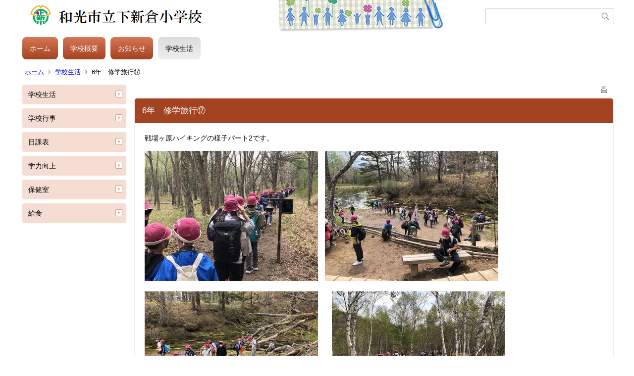

--- FILE ---
content_type: text/html;charset=UTF-8
request_url: https://shimoniikura.wako-city.ed.jp/index.cfm/8,352,html
body_size: 24973
content:
<!DOCTYPE html>
<html lang="ja">
<head>
<meta http-equiv="x-ua-compatible" content="IE=edge">
<meta http-equiv="Content-Type" content="text/html; charset=UTF-8">
<meta http-equiv="Content-Script-Type" content="text/javascript">
<meta http-equiv="Content-Style-Type" content="text/css">
<meta name="viewport" content="width=device-width">


<!--[if lt IE 9]>
<script type="text/javascript" src="/designs/designD_orange/html5.js"></script>
<style type="text/css">
article,aside,canvas,details,figcaption,figure,footer,header,hgroup,menu,nav,section,summary {display:block;}
</style>
<![endif]-->

<link id="cssMain" rel="stylesheet" type="text/css" href="/designs/designD_orange/group.css" media="screen,print,projection,tv">

<link rel="shortcut icon" href="/designs/designD_orange/favicon.ico">

<script type="text/javascript" src="/designs/designD_orange/functions.js"></script>

<title>6年　修学旅行⑰ - 和光市立下新倉小学校</title>
<meta name="copyright" content="Copyright 2025 和光市立下新倉小学校">
<meta name="author" content=" 和光市立下新倉小学校">
<meta name="description" content=" ">
<meta name="keywords" content=" ">


	<meta property="og:site_name" content="和光市立下新倉小学校">
	<meta property="og:title" content="6年　修学旅行⑰ - 和光市立下新倉小学校">
	<meta property="og:description" content=" ">
	
			
			<meta property="og:url" content="https%3A%2F%2Fshimoniikura.wako-city.ed.jp%2Findex.cfm%2F8%2C352%2Chtml">
			<meta property="og:type" content="article">
		
	<meta property="og:image" content="https://shimoniikura.wako-city.ed.jp/images/og_image.png">


<link rel="stylesheet" type="text/css" href="/images/template/template.css">
<script type="text/javascript" src="/common/testemail.js"></script>

<script>
	(function(i,s,o,g,r,a,m){i['GoogleAnalyticsObject']=r;i[r]=i[r]||function(){
	(i[r].q=i[r].q||[]).push(arguments)},i[r].l=1*new Date();a=s.createElement(o),
	m=s.getElementsByTagName(o)[0];a.async=1;a.src=g;m.parentNode.insertBefore(a,m)
	})(window,document,'script','//www.google-analytics.com/analytics.js','ga');
	ga('create', 'UA-213800631-10', 'auto');
	ga('send', 'pageview');
</script>
<script type="text/javascript">
	var _gaq = _gaq || [];
	_gaq.push(['_setAccount', 'UA-213800631-10']);
	_gaq.push(['_trackPageview']);
	(function() {
		var ga = document.createElement('script'); ga.type = 'text/javascript'; ga.async = true;
		ga.src = ('https:' == document.location.protocol ? 'https://ssl' : 'http://www') + '.google-analytics.com/ga.js';
		var s = document.getElementsByTagName('script')[0]; s.parentNode.insertBefore(ga, s);
	})();
</script>
<script type="text/javascript">
	function recordOutboundLink(link, category, action) {
		try {
			_gaq.push(['_trackEvent', category , action ]);
			setTimeout('document.location = "' + link.href + '"', 100);
		}catch(err){}
	}
</script>
				
</head>
<body id="PageBody">
<div class="headerArea">
<header>
	<a name="page_top"><img src="/images/shim.gif" width="1" height="1" alt="ページの先頭です" title="ページの先頭です" class="voicenavi"></a>
	
	

	
	<div id="SiteTitle">
		<h1 id="TitleArea"><a href="/index.cfm/1,html" title="ホーム"><img src="/designs/designD_orange/images/logo.png" alt="ホーム" id="TitleImage"></a><span class="invisible">和光市立下新倉小学校</span></h1>
					<form action="/common/search.cfm" method="post" id="SearchForm">
						<input type="hidden" name="csrfToken0" value="41D3D113EB1AB5F7F2834951B2948E1466C5EA34">
						<input type="hidden" name="HomeSearch" value="yes">
						
						
							<input type="search" maxlength="255" name="Criteria" value="" class="searchInputBox" id="searchInputBox">
						
							<input type="image" name="search" src="/designs/designD_orange/images/search.png" alt="検索" class="searchSubmitImage">
						
					</form>
				
		
		
		
		
	</div>

	
	
			
			<div id="GlobalNavigation">
				
				
				<nav id="globalPrimaryMenu">
					<h2 class="invisible">Group NAV</h2>
					<ul class="globalPrimaryMenu">
					<li class="globalPrimaryMenu" id="grp1"><a href="/index.cfm/1,html"  class="globalPrimaryMenu" lang="ja">ホーム</a></li> <li class="globalPrimaryMenu" id="grp6"><a href="/index.cfm/6,html"  class="globalPrimaryMenu" lang="ja">学校概要</a></li> <li class="globalPrimaryMenu" id="grp7"><a href="/index.cfm/7,html"  class="globalPrimaryMenu" lang="ja">お知らせ</a></li> <li class="globalPrimaryMenu" id="grp8"><a href="/index.cfm/8,html"  class="globalPrimaryMenuSelected" lang="ja">学校生活</a></li> 
					</ul>
				</nav>
				
		
			</div>
		
			
			<div id="BreadCrumbList">
				
				<nav class="BreadCrumbList">
					<h2 class="invisible">BreadCrumb</h2>
					
					
					<ul>
		
						<li><a href="/index.cfm/1,html">ホーム</a></li>
					
					<li><a href="/index.cfm/8,html">学校生活</a></li>
				
			<li class="current">6年　修学旅行⑰</li>
		
					</ul>
				</nav>
			</div>
		
</header>
</div>


<div class="MainWrapper">

	
	
			
			<div id="Left">
				
				
			<div id="LocalNavigation">
		
		
		<nav>
			<h2 class="invisible">学校生活</h2> 
		
		<ul class="localPrimaryMenu">
	
						<li class="localPrimaryMenu" id="cat35">
							
								<a href="/index.cfm/8,0,35,html" title="日記のページ" class="categoryMenu">学校生活</a>
							
						</li>
					
						<li class="localPrimaryMenu" id="cat30">
							
								<a href="/index.cfm/8,0,30,html"  class="categoryMenu">学校行事</a>
							
						</li>
					
						<li class="localPrimaryMenu" id="cat31">
							
								<a href="/index.cfm/8,0,31,html"  class="categoryMenu">日課表</a>
							
						</li>
					
						<li class="localPrimaryMenu" id="cat32">
							
								<a href="/index.cfm/8,0,32,html"  class="categoryMenu">学力向上</a>
							
						</li>
					
						<li class="localPrimaryMenu" id="cat33">
							
								<a href="/index.cfm/8,0,33,html"  class="categoryMenu">保健室</a>
							
						</li>
					
						<li class="localPrimaryMenu" id="cat34">
							
								<a href="/index.cfm/8,0,34,html"  class="categoryMenu">給食</a>
							
						</li>
					
		</ul>
		
		</nav>
		</div> 
				
			</div>
		
	

	
	<div id="Main">
		
		
		<div class="pageTopOption">
			
			<a href="javascript:window.print();" title="印刷 - 6年　修学旅行⑰">
				<img src="/designs/designD_orange/images/print.gif" align="middle" alt="印刷 - 6年　修学旅行⑰" border="0">
				
			</a>
		</div>
	
			
			
			<div class="content">
				
				<section>
				
				<!-- Title -->
					
					<h2 class="titleOfContent">
						6年　修学旅行⑰ 
					</h2>
					
				
				
				
				<div class="contentBodyBox"><div class="contentBody">
					<p>戦場ヶ原ハイキングの様子パート2です。</p>

<p><img alt="" src="/images/content/352/image0.jpeg" style="width: 350px; height: 263px;" >　<img alt="" src="/images/content/352/image1.jpeg" style="width: 350px; height: 263px;" ></p>

<p><img alt="" src="/images/content/352/image2.jpeg" style="width: 350px; height: 263px;" >　　<img alt="" src="/images/content/352/image5.jpeg" style="width: 350px; height: 263px;" ></p>

<p><img alt="" src="/images/content/352/image6.jpeg" style="width: 350px; height: 263px;" >　<img alt="" src="/images/content/352/image8.jpeg" style="width: 350px; height: 263px;" ></p>

<p>全員元気に戦場ヶ原ハイキングを終えました。</p>

<p>昼食会場へ向かっています。</p>

<p>&nbsp;</p>

<p>&nbsp;</p>

<p>&nbsp;</p> 
				</div></div>
				
				
					<div class="contentDate">
						登録日:&nbsp;2022年5月20日&nbsp;/&nbsp;
						更新日:&nbsp;2022年5月20日
					</div>
				
					
					</section>
			</div>
		
<div class="pageBottomOption">
	
			<a href="javascript:window.print();" title="印刷 - 6年　修学旅行⑰">
				<img src="/designs/designD_orange/images/print.gif" align="middle" alt="印刷 - 6年　修学旅行⑰" border="0">
				
			</a>
		
			<a href="javascript:history.back()" title="戻る">
				<img src="/designs/designD_orange/images/back.gif" align="middle" alt="戻る" border="0">
				
			</a>
		
			<a href="#page_top">
				<img src="/designs/designD_orange/images/up.gif" align="middle" alt="ページの先頭" border="0">
				
			</a>
		
</div>



<div class="contextPages">
		
		<div class="contextPagesTitle">
			このカテゴリー内の他のページ
		</div>
		
	<ol class="contextPagesList">
		
					<li>
						
							<a href="/index.cfm/8,1331,html" >
								絶好のお弁当日和(２年生活科見学)
							</a>
						
					</li>
				
					<li>
						
							<a href="/index.cfm/8,1330,html" >
								葛西臨海水族園(２年生活科見学)
							</a>
						
					</li>
				
					<li>
						
							<a href="/index.cfm/8,1301,html" >
								５年生　林間学校
							</a>
						
					</li>
				
					<li>
						
							<a href="/index.cfm/8,1249,html" >
								令和７年度　アウトリーチコンサート
							</a>
						
					</li>
				
					<li>
						
							<a href="/index.cfm/8,1242,html" >
								学校へ戻ります（６年修学旅行）
							</a>
						
					</li>
				
					<li>
						
							<a href="/index.cfm/8,1241,html" >
								食べたら体験（６年修学旅行）
							</a>
						
					</li>
				
					<li>
						
							<a href="/index.cfm/8,1240,html" >
								江戸村到着（６年修学旅行）
							</a>
						
					</li>
				
					<li>
						
							<a href="/index.cfm/8,1239,html" >
								東照宮見学（６年修学旅行）
							</a>
						
					</li>
				
					<li>
						
							<a href="/index.cfm/8,1238,html" >
								朝食（６年修学旅行）
							</a>
						
					</li>
				
					<li>
						
							<a href="/index.cfm/8,1237,html" >
								就寝（６年修学旅行）
							</a>
						
					</li>
				
					<li>
						
							<a href="/index.cfm/8,1236,html" >
								お土産選び（６年修学旅行）
							</a>
						
					</li>
				
					<li>
						
							<a href="/index.cfm/8,1235,html" >
								入館式&amp;夕食（６年修学旅行）
							</a>
						
					</li>
				
					<li>
						
							<a href="/index.cfm/8,1234,html" >
								歩き終わりました（６年修学旅行）
							</a>
						
					</li>
				
					<li>
						
							<a href="/index.cfm/8,1233,html" >
								ハイキングへ（６年修学旅行）
							</a>
						
					</li>
				
					<li>
						
							<a href="/index.cfm/8,1231,html" >
								カレーライス（６年修学旅行）
							</a>
						
					</li>
				
					<li>
						
							<a href="/index.cfm/8,1230,html" >
								華厳の滝（６年修学旅行）
							</a>
						
					</li>
				
					<li>
						
							<a href="/index.cfm/8,1221,html" >
								出発式（６年修学旅行）
							</a>
						
					</li>
				
					<li>
						
							<a href="/index.cfm/8,1163,html" >
								３・４年生　お別れ朝会練習
							</a>
						
					</li>
				
					<li>
						
							<a href="/index.cfm/8,1161,html" >
								３月１７日の給食
							</a>
						
					</li>
				
					<li>
						
							<a href="/index.cfm/8,1160,html" >
								６年生　環境美化活動
							</a>
						
					</li>
				
					<li>
						
							<a href="/index.cfm/8,1159,html" >
								３月１４日の給食
							</a>
						
					</li>
				
					<li>
						
							<a href="/index.cfm/8,1157,html" >
								３月１２日（水）の給食
							</a>
						
					</li>
				
					<li>
						
							<a href="/index.cfm/8,1155,html" >
								３月５日（水）の給食
							</a>
						
					</li>
				
					<li>
						
							<a href="/index.cfm/8,1154,html" >
								３月４日（火）の給食
							</a>
						
					</li>
				
					<li>
						
							<a href="/index.cfm/8,1153,html" >
								２月２７日の給食
							</a>
						
					</li>
				
					<li>
						
							<a href="/index.cfm/8,1148,html" >
								２月１８日（火）の給食
							</a>
						
					</li>
				
					<li>
						
							<a href="/index.cfm/8,1147,html" >
								３年生　地域めぐり
							</a>
						
					</li>
				
					<li>
						
							<a href="/index.cfm/8,1139,html" >
								いい景色です（６年社会科見学）
							</a>
						
					</li>
				
					<li>
						
							<a href="/index.cfm/8,1138,html" >
								昼食後は東京タワーへ（６年社会科見学）
							</a>
						
					</li>
				
					<li>
						
							<a href="/index.cfm/8,1137,html" >
								法案は可決されました（６年社会科見学）
							</a>
						
					</li>
				
					<li>
						
							<a href="/index.cfm/8,1136,html" >
								国会見学（６年社会科見学）
							</a>
						
					</li>
				
					<li>
						
							<a href="/index.cfm/8,1134,html" >
								４年生社会科見学
							</a>
						
					</li>
				
					<li>
						
							<a href="/index.cfm/8,1132,html" >
								３学期が始まりました
							</a>
						
					</li>
				
					<li>
						
							<a href="/index.cfm/8,1118,html" >
								楽しい昼食です（２年生活科見学）
							</a>
						
					</li>
				
					<li>
						
							<a href="/index.cfm/8,1117,html" >
								葛西臨海水族園（２年生活科見学）
							</a>
						
					</li>
				
					<li>
						
							<a href="/index.cfm/8,1073,html" >
								5年生 林間学校⑤
							</a>
						
					</li>
				
					<li>
						
							<a href="/index.cfm/8,1070,html" >
								5年生 林間学校④
							</a>
						
					</li>
				
					<li>
						
							<a href="/index.cfm/8,1049,html" >
								5年生 林間学校③
							</a>
						
					</li>
				
					<li>
						
							<a href="/index.cfm/8,1042,html" >
								5年生 林間学校②
							</a>
						
					</li>
				
					<li>
						
							<a href="/index.cfm/8,1031,html" >
								5年生 林間学校①
							</a>
						
					</li>
				
					<li>
						
							<a href="/index.cfm/8,1022,html" >
								１学期　大そうじ
							</a>
						
					</li>
				
					<li>
						
							<a href="/index.cfm/8,994,html" >
								パワーアップ体育
							</a>
						
					</li>
				
					<li>
						
							<a href="/index.cfm/8,993,html" >
								４年生　自転車安全教室
							</a>
						
					</li>
				
					<li>
						
							<a href="/index.cfm/8,992,html" >
								なかよし班遊び
							</a>
						
					</li>
				
					<li>
						
							<a href="/index.cfm/8,991,html" >
								１学期　学校公開
							</a>
						
					</li>
				
					<li>
						
							<a href="/index.cfm/8,986,html" >
								アウトリーチコンサート
							</a>
						
					</li>
				
					<li>
						
							<a href="/index.cfm/8,985,html" >
								江戸から現代へ（６年修学旅行）
							</a>
						
					</li>
				
					<li>
						
							<a href="/index.cfm/8,984,html" >
								お昼も十人十色です（６年修学旅行）
							</a>
						
					</li>
				
					<li>
						
							<a href="/index.cfm/8,981,html" >
								いざ江戸時代へ（６年修学旅行）
							</a>
						
					</li>
				
					<li>
						
							<a href="/index.cfm/8,980,html" >
								算数のチカラ発揮中（６年修学旅行）
							</a>
						
					</li>
				
					<li>
						
							<a href="/index.cfm/8,979,html" >
								レアな華厳の滝（６年修学旅行）
							</a>
						
					</li>
				
					<li>
						
							<a href="/index.cfm/8,978,html" >
								ホテルを出発します（６年修学旅行）
							</a>
						
					</li>
				
					<li>
						
							<a href="/index.cfm/8,977,html" >
								朝食です（６年修学旅行）
							</a>
						
					</li>
				
					<li>
						
							<a href="/index.cfm/8,976,html" >
								朝を迎えました（６年修学旅行）
							</a>
						
					</li>
				
					<li>
						
							<a href="/index.cfm/8,975,html" >
								そろそろ１日が終わります（６年修学旅行）
							</a>
						
					</li>
				
					<li>
						
							<a href="/index.cfm/8,973,html" >
								夕食の時間です（６年修学旅行）
							</a>
						
					</li>
				
					<li>
						
							<a href="/index.cfm/8,972,html" >
								ホテルに入りました（６年修学旅行）
							</a>
						
					</li>
				
					<li>
						
							<a href="/index.cfm/8,971,html" >
								入館式（６年修学旅行）
							</a>
						
					</li>
				
					<li>
						
							<a href="/index.cfm/8,970,html" >
								湯滝到着（６年修学旅行）
							</a>
						
					</li>
				
					<li>
						
							<a href="/index.cfm/8,969,html" >
								ハイキング開始（６年修学旅行）
							</a>
						
					</li>
				
					<li>
						
							<a href="/index.cfm/8,968,html" >
								昼食はカレーです（６年修学旅行）
							</a>
						
					</li>
				
					<li>
						
							<a href="/index.cfm/8,967,html" >
								東照宮見学（６年修学旅行）
							</a>
						
					</li>
				
					<li>
						
							<a href="/index.cfm/8,966,html" >
								出発式（６年修学旅行）
							</a>
						
					</li>
				
					<li>
						
							<a href="/index.cfm/8,954,html" >
								離任式
							</a>
						
					</li>
				
					<li>
						
							<a href="/index.cfm/8,953,html" >
								ボランテイア委員会　あいさつ運動
							</a>
						
					</li>
				
					<li>
						
							<a href="/index.cfm/8,952,html" >
								ボランテイア委員会　あいさつ運動
							</a>
						
					</li>
				
					<li>
						
							<a href="/index.cfm/8,924,html" >
								3年　湧き水の会のお話
							</a>
						
					</li>
				
					<li>
						
							<a href="/index.cfm/8,900,html" >
								音楽発表会
							</a>
						
					</li>
				
					<li>
						
							<a href="/index.cfm/8,884,html" >
								リモートの日
							</a>
						
					</li>
				
					<li>
						
							<a href="/index.cfm/8,881,html" >
								6年　陸上指導
							</a>
						
					</li>
				
					<li>
						
							<a href="/index.cfm/8,839,html" >
								4年　自転車安全教室
							</a>
						
					</li>
				
					<li>
						
							<a href="/index.cfm/8,818,html" >
								6年　修学旅行⑨
							</a>
						
					</li>
				
					<li>
						
							<a href="/index.cfm/8,815,html" >
								6年　修学旅行⑧
							</a>
						
					</li>
				
					<li>
						
							<a href="/index.cfm/8,810,html" >
								6年　修学旅行⑥
							</a>
						
					</li>
				
					<li>
						
							<a href="/index.cfm/8,802,html" >
								6年　修学旅行②
							</a>
						
					</li>
				
					<li>
						
							<a href="/index.cfm/8,797,html" >
								入学を祝う会
							</a>
						
					</li>
				
					<li>
						
							<a href="/index.cfm/8,795,html" >
								１年生交通安全教室
							</a>
						
					</li>
				
					<li>
						
							<a href="/index.cfm/8,778,html" >
								卒業を祝う会第1部
							</a>
						
					</li>
				
					<li>
						
							<a href="/index.cfm/8,738,html" >
								読み聞かせ
							</a>
						
					</li>
				
					<li>
						
							<a href="/index.cfm/8,722,html" >
								５年裁縫支援
							</a>
						
					</li>
				
					<li>
						
							<a href="/index.cfm/8,691,html" >
								読み聞かせ（4年生）
							</a>
						
					</li>
				
					<li>
						
							<a href="/index.cfm/8,648,html" >
								２年　生活科見学
							</a>
						
					</li>
				
					<li>
						
							<a href="/index.cfm/8,637,html" >
								ニコニコ集会黄色組
							</a>
						
					</li>
				
					<li>
						
							<a href="/index.cfm/8,636,html" >
								音楽支援活動
							</a>
						
					</li>
				
					<li>
						
							<a href="/index.cfm/8,634,html" >
								読み聞かせ
							</a>
						
					</li>
				
					<li>
						
							<a href="/index.cfm/8,633,html" >
								4年福祉体験支援活動
							</a>
						
					</li>
				
					<li>
						
							<a href="/index.cfm/8,619,html" >
								職員研修
							</a>
						
					</li>
				
					<li>
						
							<a href="/index.cfm/8,612,html" >
								なかよし班会議
							</a>
						
					</li>
				
					<li>
						
							<a href="/index.cfm/8,588,html" >
								４年　社会科見学②
							</a>
						
					</li>
				
					<li>
						
							<a href="/index.cfm/8,587,html" >
								４年　社会科見学
							</a>
						
					</li>
				
					<li>
						
							<a href="/index.cfm/8,581,html" >
								第４回　リモートの日
							</a>
						
					</li>
				
					<li>
						
							<a href="/index.cfm/8,580,html" >
								ピクニックランチ
							</a>
						
					</li>
				
					<li>
						
							<a href="/index.cfm/8,573,html" >
								こすもす学級合同遠足
							</a>
						
					</li>
				
					<li>
						
							<a href="/index.cfm/8,572,html" >
								2年生　防犯教室
							</a>
						
					</li>
				
					<li>
						
							<a href="/index.cfm/8,569,html" >
								運動会本番
							</a>
						
					</li>
				
					<li>
						
							<a href="/index.cfm/8,567,html" >
								運動会当日の朝
							</a>
						
					</li>
				
					<li>
						
							<a href="/index.cfm/8,495,html" >
								7/14(木)今日の給食
							</a>
						
					</li>
				
					<li>
						
							<a href="/index.cfm/8,470,html" >
								５年　林間学校⑩
							</a>
						
					</li>
				
					<li>
						
							<a href="/index.cfm/8,469,html" >
								５年　林間学校⑨
							</a>
						
					</li>
				
					<li>
						
							<a href="/index.cfm/8,449,html" >
								５年　林間学校④
							</a>
						
					</li>
				
					<li>
						
							<a href="/index.cfm/8,446,html" >
								５年　林間学校③
							</a>
						
					</li>
				
					<li>
						
							<a href="/index.cfm/8,381,html" >
								なかよし班遊び
							</a>
						
					</li>
				
					<li>
						
							<a href="/index.cfm/8,361,html" >
								４年　ベースボール教室
							</a>
						
					</li>
				
					<li>
						
							<a href="/index.cfm/8,360,html" >
								なかよし班開き集会
							</a>
						
					</li>
				
					<li>
						
							<a href="/index.cfm/8,356,html" >
								6年　修学旅行⑲
							</a>
						
					</li>
				
					<li>
						
							<a href="/index.cfm/8,355,html" >
								6年　修学旅行⑱
							</a>
						
					</li>
				
					<li class="current">6年　修学旅行⑰</li>
				
					<li>
						
							<a href="/index.cfm/8,350,html" >
								6年　修学旅行⑯
							</a>
						
					</li>
				
					<li>
						
							<a href="/index.cfm/8,346,html" >
								6年　修学旅行⑬
							</a>
						
					</li>
				
					<li>
						
							<a href="/index.cfm/8,345,html" >
								6年　修学旅行⑫
							</a>
						
					</li>
				
					<li>
						
							<a href="/index.cfm/8,344,html" >
								6年　修学旅行⑪
							</a>
						
					</li>
				
					<li>
						
							<a href="/index.cfm/8,342,html" >
								6年　修学旅行⑩
							</a>
						
					</li>
				
					<li>
						
							<a href="/index.cfm/8,340,html" >
								6年　修学旅行⑨
							</a>
						
					</li>
				
					<li>
						
							<a href="/index.cfm/8,338,html" >
								6年　修学旅行⑧
							</a>
						
					</li>
				
					<li>
						
							<a href="/index.cfm/8,337,html" >
								6年　修学旅行⑦
							</a>
						
					</li>
				
					<li>
						
							<a href="/index.cfm/8,336,html" >
								6年　修学旅行⑥
							</a>
						
					</li>
				
					<li>
						
							<a href="/index.cfm/8,335,html" >
								6年　修学旅行⑤
							</a>
						
					</li>
				
					<li>
						
							<a href="/index.cfm/8,333,html" >
								6年　修学旅行④
							</a>
						
					</li>
				
					<li>
						
							<a href="/index.cfm/8,332,html" >
								6年　修学旅行③
							</a>
						
					</li>
				
					<li>
						
							<a href="/index.cfm/8,331,html" >
								6年　修学旅行②
							</a>
						
					</li>
				
	</ol>
</div>

<!-- AssetNow ::: End page content -->




</div><!-- /id="Main"> -->




</div>



<div class="footerArea">
	<footer>
		
		<nav id="SiteNavigation">
			<h2 class="invisible">Site Navigation</h2>
			<ul class="footer">
				
					<li>
						All Rights Reserved.&nbsp;Copyright&nbsp;&copy;&nbsp;2025&nbsp;和光市立下新倉小学校
					</li>
				
					<li>
						
							<a href="/index.cfm?sitemap=8,352,html">サイトマップ</a>
						
					</li>
				
			</ul>
		</nav>
		
	</footer>
</div>




</body>
</html>

--- FILE ---
content_type: text/plain
request_url: https://www.google-analytics.com/j/collect?v=1&_v=j102&a=1728965877&t=pageview&_s=1&dl=https%3A%2F%2Fshimoniikura.wako-city.ed.jp%2Findex.cfm%2F8%2C352%2Chtml&ul=en-us%40posix&dt=6%E5%B9%B4%E3%80%80%E4%BF%AE%E5%AD%A6%E6%97%85%E8%A1%8C%E2%91%B0%20-%20%E5%92%8C%E5%85%89%E5%B8%82%E7%AB%8B%E4%B8%8B%E6%96%B0%E5%80%89%E5%B0%8F%E5%AD%A6%E6%A0%A1&sr=1280x720&vp=1280x720&_u=IEBAAEABAAAAACAAI~&jid=648825071&gjid=831213536&cid=636569201.1763088286&tid=UA-213800631-10&_gid=940816368.1763088286&_r=1&_slc=1&z=193318003
body_size: -454
content:
2,cG-HNWST4D9MW